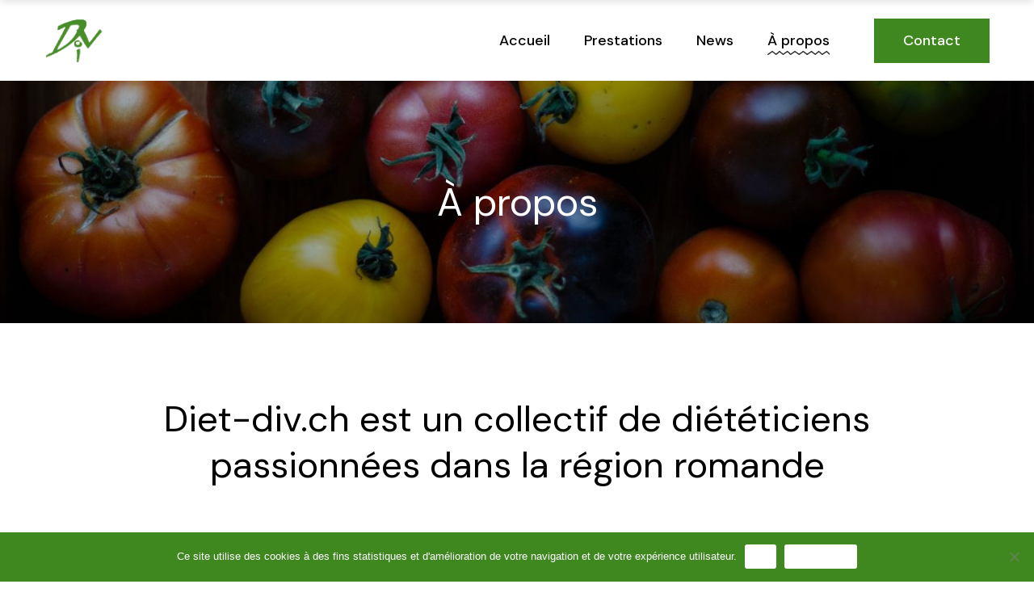

--- FILE ---
content_type: text/css; charset=utf-8
request_url: https://diet-div.ch/wp-content/themes/healthfirst/style.css?ver=6.9
body_size: 130
content:
/*
Theme Name: HealthFirst
Theme URI: https://healthfirst.qodeinteractive.com
Description: Nutrition and Recipes Theme
Author: Mikado Themes
Author URI: https://qodeinteractive.com
Text Domain: healthfirst
Tags: one-column, two-columns, three-columns, four-columns, left-sidebar, right-sidebar, custom-menu, featured-images, flexible-header, post-formats, sticky-post, threaded-comments, translation-ready
Version: 1.0.1
License URI: -

*/


--- FILE ---
content_type: text/css; charset=utf-8
request_url: https://diet-div.ch/wp-content/uploads/elementor/css/post-6.css?ver=1736262617
body_size: 349
content:
.elementor-kit-6{--e-global-color-primary:#3F8820;--e-global-color-secondary:#F0FAF0;--e-global-color-text:#000000;--e-global-color-accent:#3F8820;--e-global-color-30aee21:#2D740F;--e-global-color-f9147d4:#FFFFFF;--e-global-typography-primary-font-family:"DM Sans";--e-global-typography-primary-font-weight:600;--e-global-typography-secondary-font-family:"DM Sans";--e-global-typography-secondary-font-weight:600;--e-global-typography-text-font-family:"DM Sans";--e-global-typography-text-font-size:18px;--e-global-typography-text-font-weight:400;--e-global-typography-accent-font-family:"Roboto";--e-global-typography-accent-font-weight:500;--e-global-typography-9681ee6-font-family:"DM Sans";--e-global-typography-9681ee6-font-size:48px;--e-global-typography-eb264fd-font-family:"DM Sans";--e-global-typography-eb264fd-font-size:45px;--e-global-typography-f996c50-font-family:"DM Sans";--e-global-typography-f996c50-font-size:40px;--e-global-typography-156af46-font-family:"DM Sans";--e-global-typography-156af46-font-size:32px;--e-global-typography-7b97878-font-family:"DM Sans";--e-global-typography-7b97878-font-size:25px;--e-global-typography-62c6353-font-family:"DM Sans";--e-global-typography-62c6353-font-size:21px;--e-global-typography-e0ddbaa-font-family:"Open Sans";--e-global-typography-e0ddbaa-font-size:22px;--e-global-typography-4791a90-font-size:18px;--e-global-typography-11ef880-font-family:"Open Sans";--e-global-typography-11ef880-font-size:15px;}.elementor-section.elementor-section-boxed > .elementor-container{max-width:1140px;}.elementor-widget:not(:last-child){margin-bottom:20px;}{}h1.entry-title{display:var(--page-title-display);}@media(max-width:1024px){.elementor-section.elementor-section-boxed > .elementor-container{max-width:1024px;}}@media(max-width:767px){.elementor-kit-6{--e-global-typography-primary-font-size:18px;--e-global-typography-secondary-font-size:18px;}.elementor-section.elementor-section-boxed > .elementor-container{max-width:767px;}}

--- FILE ---
content_type: text/css; charset=utf-8
request_url: https://diet-div.ch/wp-content/uploads/elementor/css/post-6648.css?ver=1765908758
body_size: 645
content:
.elementor-6648 .elementor-element.elementor-element-90917dd > .elementor-container{min-height:300px;}.elementor-6648 .elementor-element.elementor-element-90917dd:not(.elementor-motion-effects-element-type-background), .elementor-6648 .elementor-element.elementor-element-90917dd > .elementor-motion-effects-container > .elementor-motion-effects-layer{background-color:#FFFFFF;background-image:url("https://diet-div.ch/wp-content/uploads/2021/09/Tomato.jpg");background-position:0px -538px;background-repeat:no-repeat;background-size:cover;}.elementor-6648 .elementor-element.elementor-element-90917dd > .elementor-background-overlay{background-color:#000000;opacity:0.3;transition:background 0.3s, border-radius 0.3s, opacity 0.3s;}.elementor-6648 .elementor-element.elementor-element-90917dd{transition:background 0.3s, border 0.3s, border-radius 0.3s, box-shadow 0.3s;}.elementor-6648 .elementor-element.elementor-element-aa5313a{padding:80px 0px 0px 0px;}.elementor-6648 .elementor-element.elementor-element-7111bb7{padding:60px 0px 80px 0px;}.elementor-6648 .elementor-element.elementor-element-3af87f6 .elementor-spacer-inner{height:50px;}.elementor-6648 .elementor-element.elementor-element-e8cced5{text-align:center;}.elementor-6648 .elementor-element.elementor-element-5449a27:not(.elementor-motion-effects-element-type-background), .elementor-6648 .elementor-element.elementor-element-5449a27 > .elementor-motion-effects-container > .elementor-motion-effects-layer{background-color:var( --e-global-color-secondary );}.elementor-6648 .elementor-element.elementor-element-5449a27{transition:background 0.3s, border 0.3s, border-radius 0.3s, box-shadow 0.3s;padding:70px 0px 70px 0px;}.elementor-6648 .elementor-element.elementor-element-5449a27 > .elementor-background-overlay{transition:background 0.3s, border-radius 0.3s, opacity 0.3s;}.elementor-6648 .elementor-element.elementor-element-73caf99 .elementor-spacer-inner{height:65px;}.elementor-6648 .elementor-element.elementor-element-4ff1b91{font-family:"DM Sans", Sans-serif;font-size:18px;}.elementor-6648 .elementor-element.elementor-element-4ff1b91 > .elementor-widget-container{margin:0px 0px 0px 0px;padding:0px 0px 0px 0px;}.elementor-6648 .elementor-element.elementor-element-8724efb{padding:100px 0px 0px 0px;}.elementor-6648 .elementor-element.elementor-element-a16de56 > .elementor-widget-container{margin:0px 0px 50px 0px;}.elementor-6648 .elementor-element.elementor-element-d3a7f7c{margin-top:-20px;margin-bottom:0px;padding:0px 0px 0px 0px;}.elementor-6648 .elementor-element.elementor-element-44848c0{padding:0px 0px 180px 0px;}.elementor-6648 .elementor-element.elementor-element-49af52e > .elementor-widget-container{margin:70px 0px 0px 0px;}@media(min-width:768px){.elementor-6648 .elementor-element.elementor-element-ef91461{width:50%;}.elementor-6648 .elementor-element.elementor-element-47fa07a{width:50%;}}@media(max-width:767px){.elementor-6648 .elementor-element.elementor-element-90917dd:not(.elementor-motion-effects-element-type-background), .elementor-6648 .elementor-element.elementor-element-90917dd > .elementor-motion-effects-container > .elementor-motion-effects-layer{background-image:url("https://diet-div.ch/wp-content/uploads/2021/09/Tomato.jpg");background-position:center center;}.elementor-6648 .elementor-element.elementor-element-7111bb7{padding:70px 15px 70px 15px;}.elementor-6648 .elementor-element.elementor-element-3af87f6 .elementor-spacer-inner{height:0px;}.elementor-6648 .elementor-element.elementor-element-5449a27{padding:70px 10px 70px 10px;}.elementor-6648 .elementor-element.elementor-element-73caf99 .elementor-spacer-inner{height:0px;}.elementor-6648 .elementor-element.elementor-element-4ff1b91{text-align:center;}.elementor-6648 .elementor-element.elementor-element-d3a7f7c{padding:70px 15px 70px 15px;}}/* Start custom CSS for healthfirst_core_button, class: .elementor-element-49af52e */.elementor-6648 .elementor-element.elementor-element-49af52e{
    display: block;
    margin: auto;
    max-width: 170px;
    
}/* End custom CSS */

--- FILE ---
content_type: text/css; charset=utf-8
request_url: https://diet-div.ch/wp-content/uploads/elementor/css/post-7424.css?ver=1736262618
body_size: 97
content:
.elementor-7424 .elementor-element.elementor-element-f11093a > .elementor-widget-container{margin:0px 0px 20px 0px;}#elementor-popup-modal-7424 .dialog-message{width:640px;height:auto;}#elementor-popup-modal-7424{justify-content:center;align-items:center;pointer-events:all;background-color:rgba(0,0,0,.8);}#elementor-popup-modal-7424 .dialog-close-button{display:block;}#elementor-popup-modal-7424 .dialog-widget-content{box-shadow:2px 8px 23px 3px rgba(0,0,0,0.2);}